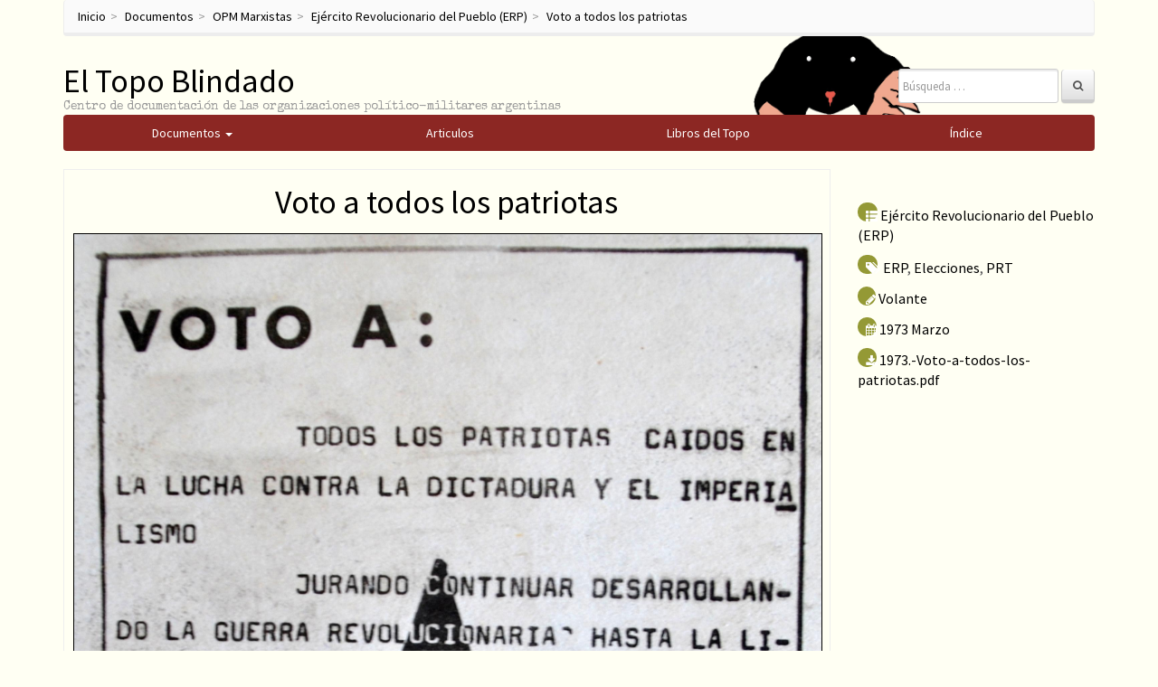

--- FILE ---
content_type: text/html; charset=UTF-8
request_url: https://eltopoblindado.com/opm-marxistas/ejercito-revolucionario-del-pueblo-erp/voto-a-todos-los-patriotas/
body_size: 9859
content:
<!DOCTYPE html> <!--[if lt IE 7]><html class="no-js lt-ie9 lt-ie8 lt-ie7" lang="es-ES"> <![endif]--> <!--[if IE 7]><html class="no-js lt-ie9 lt-ie8" lang="es-ES"> <![endif]--> <!--[if IE 8]><html class="no-js lt-ie9" lang="es-ES"> <![endif]--> <!--[if gt IE 8]><!--><html class="no-js" lang="es-ES"> <!--<![endif]--><head><meta charset="UTF-8"><meta http-equiv="X-UA-Compatible" content="IE=edge"><meta name="viewport" content="width=device-width, initial-scale=1"><link rel="profile" href="https://gmpg.org/xfn/11"><link rel="pingback" href="https://eltopoblindado.com/xmlrpc.php">  <script type="application/ld+json">{
		  "@context": "https://schema.org",
		  "@type": "WebSite",
		  "url": "https://www.eltopoblindado.com/",
		  "potentialAction": [{
		    "@type": "SearchAction",
		    "target": "https://eltopoblindado.com/documentos/?s={search_term_string}",
		    "query-input": "required name=search_term_string"
		  }]
		}</script> <link type="text/css" media="all" href="https://eltopoblindado.com/wp-content/cache/autoptimize/css/autoptimize_5621c81a29df8cfd6ecec50cfaf28ca7.css" rel="stylesheet" /><title>Voto a todos los patriotas | El Topo Blindado</title><link rel='dns-prefetch' href='//ajax.googleapis.com' /><link rel='dns-prefetch' href='//s.w.org' /><link rel="alternate" type="application/rss+xml" title="El Topo Blindado &raquo; Feed" href="https://eltopoblindado.com/feed/" /><link rel="alternate" type="application/rss+xml" title="El Topo Blindado &raquo; RSS de los comentarios" href="https://eltopoblindado.com/comments/feed/" /><link rel="alternate" type="application/rss+xml" title="El Topo Blindado &raquo; Voto a todos los patriotas RSS de los comentarios" href="https://eltopoblindado.com/opm-marxistas/ejercito-revolucionario-del-pueblo-erp/voto-a-todos-los-patriotas/feed/" /> <script type="9eeea9efcd16e951f3529946-text/javascript">window._wpemojiSettings = {"baseUrl":"https:\/\/s.w.org\/images\/core\/emoji\/2.3\/72x72\/","ext":".png","svgUrl":"https:\/\/s.w.org\/images\/core\/emoji\/2.3\/svg\/","svgExt":".svg","source":{"concatemoji":"https:\/\/eltopoblindado.com\/wp-includes\/js\/wp-emoji-release.min.js?ver=4.8"}};
			!function(a,b,c){function d(a){var b,c,d,e,f=String.fromCharCode;if(!k||!k.fillText)return!1;switch(k.clearRect(0,0,j.width,j.height),k.textBaseline="top",k.font="600 32px Arial",a){case"flag":return k.fillText(f(55356,56826,55356,56819),0,0),b=j.toDataURL(),k.clearRect(0,0,j.width,j.height),k.fillText(f(55356,56826,8203,55356,56819),0,0),c=j.toDataURL(),b===c&&(k.clearRect(0,0,j.width,j.height),k.fillText(f(55356,57332,56128,56423,56128,56418,56128,56421,56128,56430,56128,56423,56128,56447),0,0),b=j.toDataURL(),k.clearRect(0,0,j.width,j.height),k.fillText(f(55356,57332,8203,56128,56423,8203,56128,56418,8203,56128,56421,8203,56128,56430,8203,56128,56423,8203,56128,56447),0,0),c=j.toDataURL(),b!==c);case"emoji4":return k.fillText(f(55358,56794,8205,9794,65039),0,0),d=j.toDataURL(),k.clearRect(0,0,j.width,j.height),k.fillText(f(55358,56794,8203,9794,65039),0,0),e=j.toDataURL(),d!==e}return!1}function e(a){var c=b.createElement("script");c.src=a,c.defer=c.type="text/javascript",b.getElementsByTagName("head")[0].appendChild(c)}var f,g,h,i,j=b.createElement("canvas"),k=j.getContext&&j.getContext("2d");for(i=Array("flag","emoji4"),c.supports={everything:!0,everythingExceptFlag:!0},h=0;h<i.length;h++)c.supports[i[h]]=d(i[h]),c.supports.everything=c.supports.everything&&c.supports[i[h]],"flag"!==i[h]&&(c.supports.everythingExceptFlag=c.supports.everythingExceptFlag&&c.supports[i[h]]);c.supports.everythingExceptFlag=c.supports.everythingExceptFlag&&!c.supports.flag,c.DOMReady=!1,c.readyCallback=function(){c.DOMReady=!0},c.supports.everything||(g=function(){c.readyCallback()},b.addEventListener?(b.addEventListener("DOMContentLoaded",g,!1),a.addEventListener("load",g,!1)):(a.attachEvent("onload",g),b.attachEvent("onreadystatechange",function(){"complete"===b.readyState&&c.readyCallback()})),f=c.source||{},f.concatemoji?e(f.concatemoji):f.wpemoji&&f.twemoji&&(e(f.twemoji),e(f.wpemoji)))}(window,document,window._wpemojiSettings);</script> <!--[if lt IE 9]> <script type='text/javascript' src='https://eltopoblindado.com/wp-content/themes/topo/js/vendor/respond.min.js?ver=1.4.2'></script> <![endif]--> <!--[if lte IE 9]> <script type='text/javascript' src='https://eltopoblindado.com/wp-content/themes/topo/js/vendor/html5shiv.min.js?ver=3.7.3'></script> <![endif]--> <script type="9eeea9efcd16e951f3529946-text/javascript" src='https://eltopoblindado.com/wp-includes/js/jquery/jquery.js?ver=1.12.4'></script> <script type="9eeea9efcd16e951f3529946-text/javascript" src='https://ajax.googleapis.com/ajax/libs/jqueryui/1.9.2/jquery-ui.min.js?ver=1.9.2'></script> <link rel='https://api.w.org/' href='https://eltopoblindado.com/wp-json/' /><link rel="EditURI" type="application/rsd+xml" title="RSD" href="https://eltopoblindado.com/xmlrpc.php?rsd" /><link rel="wlwmanifest" type="application/wlwmanifest+xml" href="https://eltopoblindado.com/wp-includes/wlwmanifest.xml" /><link rel='prev' title='Chile: llegó la hora' href='https://eltopoblindado.com/opm-marxistas/ejercito-revolucionario-del-pueblo-erp/chile-llego-la-hora/' /><link rel='next' title='Carta del ERP a los legisladores' href='https://eltopoblindado.com/opm-marxistas/ejercito-revolucionario-del-pueblo-erp/carta-del-erp-a-los-legisladores/' /><meta name="generator" content="WordPress 4.8" /><link rel="canonical" href="https://eltopoblindado.com/opm-marxistas/ejercito-revolucionario-del-pueblo-erp/voto-a-todos-los-patriotas/" /><link rel='shortlink' href='https://eltopoblindado.com/?p=2808' /><link rel="alternate" type="application/json+oembed" href="https://eltopoblindado.com/wp-json/oembed/1.0/embed?url=https%3A%2F%2Feltopoblindado.com%2Fopm-marxistas%2Fejercito-revolucionario-del-pueblo-erp%2Fvoto-a-todos-los-patriotas%2F" /><link rel="alternate" type="text/xml+oembed" href="https://eltopoblindado.com/wp-json/oembed/1.0/embed?url=https%3A%2F%2Feltopoblindado.com%2Fopm-marxistas%2Fejercito-revolucionario-del-pueblo-erp%2Fvoto-a-todos-los-patriotas%2F&#038;format=xml" /> <script type="9eeea9efcd16e951f3529946-text/javascript">(function(url){
	if(/(?:Chrome\/26\.0\.1410\.63 Safari\/537\.31|WordfenceTestMonBot)/.test(navigator.userAgent)){ return; }
	var addEvent = function(evt, handler) {
		if (window.addEventListener) {
			document.addEventListener(evt, handler, false);
		} else if (window.attachEvent) {
			document.attachEvent('on' + evt, handler);
		}
	};
	var removeEvent = function(evt, handler) {
		if (window.removeEventListener) {
			document.removeEventListener(evt, handler, false);
		} else if (window.detachEvent) {
			document.detachEvent('on' + evt, handler);
		}
	};
	var evts = 'contextmenu dblclick drag dragend dragenter dragleave dragover dragstart drop keydown keypress keyup mousedown mousemove mouseout mouseover mouseup mousewheel scroll'.split(' ');
	var logHuman = function() {
		var wfscr = document.createElement('script');
		wfscr.type = 'text/javascript';
		wfscr.async = true;
		wfscr.src = url + '&r=' + Math.random();
		(document.getElementsByTagName('head')[0]||document.getElementsByTagName('body')[0]).appendChild(wfscr);
		for (var i = 0; i < evts.length; i++) {
			removeEvent(evts[i], logHuman);
		}
	};
	for (var i = 0; i < evts.length; i++) {
		addEvent(evts[i], logHuman);
	}
})('//eltopoblindado.com/?wordfence_logHuman=1&hid=30EBEB23CB59D188EFAD3AD8EA2B2B85');</script><script type="9eeea9efcd16e951f3529946-text/javascript">var annoMin =1930;var annoMax =1990;</script><link rel="icon" href="https://eltopoblindado.com/wp-content/uploads/2016/10/cropped-el-topo-32x32.png" sizes="32x32" /><link rel="icon" href="https://eltopoblindado.com/wp-content/uploads/2016/10/cropped-el-topo-192x192.png" sizes="192x192" /><link rel="apple-touch-icon-precomposed" href="https://eltopoblindado.com/wp-content/uploads/2016/10/cropped-el-topo-180x180.png" /><meta name="msapplication-TileImage" content="https://eltopoblindado.com/wp-content/uploads/2016/10/cropped-el-topo-270x270.png" />  <script type="9eeea9efcd16e951f3529946-text/javascript">(function(i,s,o,g,r,a,m){i['GoogleAnalyticsObject']=r;i[r]=i[r]||function(){
	(i[r].q=i[r].q||[]).push(arguments)},i[r].l=1*new Date();a=s.createElement(o),
	m=s.getElementsByTagName(o)[0];a.async=1;a.src=g;m.parentNode.insertBefore(a,m)
})(window,document,'script','https://www.google-analytics.com/analytics.js','ga');
  ga('create', 'UA-86737821-1', 'auto');
  ga('send', 'pageview');</script>  <script type="9eeea9efcd16e951f3529946-text/javascript" src="https://eltopoblindado.com/wp-content/cache/autoptimize/js/autoptimize_b5d70c4a2ae3ea348f90326c08356c0f.js"></script></head><body class="post-template-default single single-post postid-2808 single-format-standard"> <!--[if lt IE 8]><p class="ancient-browser-alert">You are using an <strong>outdated</strong> browser. Please <a href="http://browsehappy.com/" target="_blank">upgrade your browser</a>.</p> <![endif]--><div class="container page-container"><ul class="breadcrumb" typeof="BreadcrumbList"><li><a title="Ir a El Topo Blindado." href="https://eltopoblindado.com">Inicio</a></li><li><a title="Ir a Documentos." href="https://eltopoblindado.com/documentos/">Documentos</a></li><li><a title="Ir a OPM Marxistas." href="https://eltopoblindado.com/agrupaciones/opm-marxistas/">OPM Marxistas</a></li><li><a title="Ir a Ejército Revolucionario del Pueblo (ERP)." href="https://eltopoblindado.com/agrupaciones/opm-marxistas/ejercito-revolucionario-del-pueblo-erp/">Ejército Revolucionario del Pueblo (ERP)</a></li><li><a title="Ir a Voto a todos los patriotas." href="https://eltopoblindado.com/opm-marxistas/ejercito-revolucionario-del-pueblo-erp/voto-a-todos-los-patriotas/">Voto a todos los patriotas</a></li></ul><header role="banner"><div class="row row-with-vspace site-branding"><div class="col-xs-8 site-title"><h1 class="site-title-heading"> <a href="https://eltopoblindado.com/" title="El Topo Blindado" rel="home">El Topo Blindado</a></h1><div class="site-description"> <small> Centro de documentación de las organizaciones político-militares argentinas </small></div></div><div class="col-xs-4 page-header-top-right"><div class="sr-only"> <a href="#content" title="Skip to content">Skip to content</a></div><div class="pull-right"><div id="bootstrapbasic_search_widget-2" class="widget widget_bootstrapbasic_search_widget"><form class="navbar-form navbar-right" action="https://eltopoblindado.com/documentos/" role="search"><div class="form-group"><input type="text" name="s" class="form-control" placeholder="B&uacute;squeda &hellip;" value="" title="B&uacute;squeda de:"></div> <button type="submit" class="btn btn-default"><i class="fa fa-search" aria-hidden="true"></i></button></form></div></div><div class="clearfix"></div></div></div><div class="row main-navigation"><div class="col-md-12"><ul id="main_menu"> <a href="https://eltopoblindado.com/documentos/"><li id="mainMenuDocumentos" class="main_list">Documentos <span class="caret"></span><ul class="documentos_childs dropdown-menu"><li class="cat-item cat-item-812"><a href="https://eltopoblindado.com/agrupaciones/militares-policiales/" >Militares y policiales</a></li><li class="cat-item cat-item-1"><a href="https://eltopoblindado.com/agrupaciones/frentistas/" >OPM Frentistas</a><ul class='children'><li class="cat-item cat-item-4"><a href="https://eltopoblindado.com/agrupaciones/frentistas/comandos-populares-de-liberacion-cpl/" >Comandos Populares de Liberación</a></li><li class="cat-item cat-item-5"><a href="https://eltopoblindado.com/agrupaciones/frentistas/coordinadora-revolucionaria-argentina-cra/" >Coordinadora Revolucionaria Argentina (CRA)</a></li><li class="cat-item cat-item-6"><a href="https://eltopoblindado.com/agrupaciones/frentistas/ejercito-de-liberacion-nacional-eln/" >Ejercito de Liberación Nacional (ELN)</a></li><li class="cat-item cat-item-8"><a href="https://eltopoblindado.com/agrupaciones/frentistas/fuerzas-argentinas-de-liberacion-fal/" >Fuerzas Argentinas de Liberación (FAL)</a><ul class='children'><li class="cat-item cat-item-11"><a href="https://eltopoblindado.com/agrupaciones/frentistas/fuerzas-argentinas-de-liberacion-fal/che-fal/" >Che (FAL)</a></li><li class="cat-item cat-item-13"><a href="https://eltopoblindado.com/agrupaciones/frentistas/fuerzas-argentinas-de-liberacion-fal/inti-peredo-fal/" >Inti Peredo (FAL)</a></li><li class="cat-item cat-item-15"><a href="https://eltopoblindado.com/agrupaciones/frentistas/fuerzas-argentinas-de-liberacion-fal/brigada-masetti-fal/" >Brigada Masetti (FAL)</a></li><li class="cat-item cat-item-14"><a href="https://eltopoblindado.com/agrupaciones/frentistas/fuerzas-argentinas-de-liberacion-fal/america-en-armas-fal/" >América en Armas (FAL)</a></li><li class="cat-item cat-item-12"><a href="https://eltopoblindado.com/agrupaciones/frentistas/fuerzas-argentinas-de-liberacion-fal/22-de-agosto-fal/" >22 de Agosto (FAL)</a></li></ul></li><li class="cat-item cat-item-9"><a href="https://eltopoblindado.com/agrupaciones/frentistas/guerrilla-del-ejercito-libertador-gel/" >Guerrilla del Ejercito Libertador (GEL)</a></li></ul></li><li class="cat-item cat-item-16"><a href="https://eltopoblindado.com/agrupaciones/opm-marxistas/" >OPM Marxistas</a><ul class='children'><li class="cat-item cat-item-482"><a href="https://eltopoblindado.com/agrupaciones/opm-marxistas/otras-organizaciones/" >Otras organizaciones</a><ul class='children'><li class="cat-item cat-item-804"><a href="https://eltopoblindado.com/agrupaciones/opm-marxistas/otras-organizaciones/grupo-revolucionario-socialista/" >Grupo Revolucionario Socialista</a></li><li class="cat-item cat-item-805"><a href="https://eltopoblindado.com/agrupaciones/opm-marxistas/otras-organizaciones/grupo-marxista-revolucionario/" >Grupo Marxista Revolucionario</a></li><li class="cat-item cat-item-483"><a href="https://eltopoblindado.com/agrupaciones/opm-marxistas/otras-organizaciones/juventudantiimperialistarevolucionaria/" >Juventud Antiimperialista Revolucionaria</a></li><li class="cat-item cat-item-485"><a href="https://eltopoblindado.com/agrupaciones/opm-marxistas/otras-organizaciones/movimiento-revolucionario-8-de-octubre/" >Movimiento Revolucionario 8 de Octubre</a></li><li class="cat-item cat-item-486"><a href="https://eltopoblindado.com/agrupaciones/opm-marxistas/otras-organizaciones/tendencia-antiimperialista-revolucionaria/" >Tendencia Antiimperialista Revolucionaria</a></li><li class="cat-item cat-item-487"><a href="https://eltopoblindado.com/agrupaciones/opm-marxistas/otras-organizaciones/tendencia-estudiantil-antiimperialista/" >Tendencia Estudiantil Antiimperialista</a></li></ul></li><li class="cat-item cat-item-21"><a href="https://eltopoblindado.com/agrupaciones/opm-marxistas/baluarte/" >Baluarte</a></li><li class="cat-item cat-item-22"><a href="https://eltopoblindado.com/agrupaciones/opm-marxistas/comando-santiago-pampillon-csp/" >Comando Santiago Pampillón (CSP)</a></li><li class="cat-item cat-item-23"><a href="https://eltopoblindado.com/agrupaciones/opm-marxistas/ejercito-guerrillero-del-pueblo-egp/" >Ejército Guerrillero del Pueblo (EGP)</a></li><li class="cat-item cat-item-24"><a href="https://eltopoblindado.com/agrupaciones/opm-marxistas/ejercito-revolucionario-del-pueblo-erp/" >Ejército Revolucionario del Pueblo (ERP)</a></li><li class="cat-item cat-item-26"><a href="https://eltopoblindado.com/agrupaciones/opm-marxistas/ejercito-revolucionario-del-pueblo-22-de-agosto-erp-22/" >Ejército Revolucionario del Pueblo 22 de Agosto (ERP 22)</a></li><li class="cat-item cat-item-28"><a href="https://eltopoblindado.com/agrupaciones/opm-marxistas/fuerzas-armadas-de-la-revolucion-nacional-farn/" >Fuerzas Armadas de la Revolución Nacional (FARN)</a></li><li class="cat-item cat-item-27"><a href="https://eltopoblindado.com/agrupaciones/opm-marxistas/fuerzas-armas-revolucionarias-far/" >Fuerzas Armas Revolucionarias (FAR)</a></li><li class="cat-item cat-item-29"><a href="https://eltopoblindado.com/agrupaciones/opm-marxistas/grupo-obrero-revolucionario-gor/" >Grupo Obrero Revolucionario (GOR)</a></li><li class="cat-item cat-item-30"><a href="https://eltopoblindado.com/agrupaciones/opm-marxistas/junta-coordinadora-revolucionaria-jcr/" >Junta Coordinadora Revolucionaria (JCR)</a></li><li class="cat-item cat-item-31"><a href="https://eltopoblindado.com/agrupaciones/opm-marxistas/movimiento-revolucionario-argentina-mra/" >Movimiento Revolucionario Argentina (MRA)</a></li><li class="cat-item cat-item-32"><a href="https://eltopoblindado.com/agrupaciones/opm-marxistas/movimiento-todos-por-la-patria-mtp/" >Movimiento Todos por la Patria (MTP)</a></li><li class="cat-item cat-item-36"><a href="https://eltopoblindado.com/agrupaciones/opm-marxistas/organizacion-comunista-poder-obrero-ocpo/" >Organización Comunista Poder Obrero (OCPO)</a><ul class='children'><li class="cat-item cat-item-37"><a href="https://eltopoblindado.com/agrupaciones/opm-marxistas/organizacion-comunista-poder-obrero-ocpo/grupo-el-obrero/" >Grupo El Obrero</a></li><li class="cat-item cat-item-38"><a href="https://eltopoblindado.com/agrupaciones/opm-marxistas/organizacion-comunista-poder-obrero-ocpo/grupo-universitario-socialista-gus/" >Grupo Universitario Socialista (GUS)</a></li><li class="cat-item cat-item-39"><a href="https://eltopoblindado.com/agrupaciones/opm-marxistas/organizacion-comunista-poder-obrero-ocpo/movimiento-de-izquierda-revolucionario-mir/" >Movimiento de Izquierda Revolucionario (MIR)</a></li><li class="cat-item cat-item-365"><a href="https://eltopoblindado.com/agrupaciones/opm-marxistas/organizacion-comunista-poder-obrero-ocpo/organizacion-revolucionaria-comunista-el-obrero/" >Organización Revolucionaria Comunista El Obrero</a></li><li class="cat-item cat-item-368"><a href="https://eltopoblindado.com/agrupaciones/opm-marxistas/organizacion-comunista-poder-obrero-ocpo/ocpo-exilio/" >OCPO Exilio</a></li></ul></li><li class="cat-item cat-item-40"><a href="https://eltopoblindado.com/agrupaciones/opm-marxistas/partido-revolucionario-de-los-obreros-argentinos-proa/" >Partido Revolucionario de los Obreros Argentinos (PROA)</a></li><li class="cat-item cat-item-41"><a href="https://eltopoblindado.com/agrupaciones/opm-marxistas/partido-revolucionario-de-los-trabajadores-prt/" >Partido Revolucionario de los Trabajadores (PRT)</a><ul class='children'><li class="cat-item cat-item-677"><a href="https://eltopoblindado.com/agrupaciones/opm-marxistas/partido-revolucionario-de-los-trabajadores-prt/frip-palabra-obrera/" >FRIP-Palabra Obrera</a></li><li class="cat-item cat-item-129"><a href="https://eltopoblindado.com/agrupaciones/opm-marxistas/partido-revolucionario-de-los-trabajadores-prt/frip/" >FRIP</a></li><li class="cat-item cat-item-676"><a href="https://eltopoblindado.com/agrupaciones/opm-marxistas/partido-revolucionario-de-los-trabajadores-prt/prt-prensa-1965-1968/" >PRT Prensa 1965-1968</a></li><li class="cat-item cat-item-347"><a href="https://eltopoblindado.com/agrupaciones/opm-marxistas/partido-revolucionario-de-los-trabajadores-prt/prt-prensa-1968-1983/" >PRT Prensa 1968 &#8211; 1983</a></li><li class="cat-item cat-item-348"><a href="https://eltopoblindado.com/agrupaciones/opm-marxistas/partido-revolucionario-de-los-trabajadores-prt/prt-exilio/" >PRT Exilio</a></li><li class="cat-item cat-item-46"><a href="https://eltopoblindado.com/agrupaciones/opm-marxistas/partido-revolucionario-de-los-trabajadores-prt/frente-antiimperialista-por-el-socialismo-fas/" >Frente Antiimperialista por el Socialismo (FAS)</a></li><li class="cat-item cat-item-43"><a href="https://eltopoblindado.com/agrupaciones/opm-marxistas/partido-revolucionario-de-los-trabajadores-prt/prt-frente-estudiantil/" >PRT Frente Estudiantil</a></li><li class="cat-item cat-item-42"><a href="https://eltopoblindado.com/agrupaciones/opm-marxistas/partido-revolucionario-de-los-trabajadores-prt/prt-frente-fatrac/" >PRT Frente FATRAC</a></li><li class="cat-item cat-item-44"><a href="https://eltopoblindado.com/agrupaciones/opm-marxistas/partido-revolucionario-de-los-trabajadores-prt/prt-frente-sindical/" >PRT Frente Sindical</a></li><li class="cat-item cat-item-45"><a href="https://eltopoblindado.com/agrupaciones/opm-marxistas/partido-revolucionario-de-los-trabajadores-prt/juventud-guevarista-jg/" >Juventud Guevarista (JG)</a></li></ul></li><li class="cat-item cat-item-47"><a href="https://eltopoblindado.com/agrupaciones/opm-marxistas/partido-revolucionario-de-los-trabajadores-ejercito-revolucionario-del-pueblo-fraccion-roja-prt-fr/" >Partido Revolucionario de los Trabajadores Ejército Revolucionario del Pueblo Fracción Roja (PRT-FR)</a><ul class='children'><li class="cat-item cat-item-48"><a href="https://eltopoblindado.com/agrupaciones/opm-marxistas/partido-revolucionario-de-los-trabajadores-ejercito-revolucionario-del-pueblo-fraccion-roja-prt-fr/liga-comunista-revolucionaria-lcr-ex-fraccion-roja/" >Liga Comunista Revolucionaria (LCR ex Fracción Roja)</a></li></ul></li></ul></li><li class="cat-item cat-item-17"><a href="https://eltopoblindado.com/agrupaciones/opm-peronistas/" >OPM Peronistas</a><ul class='children'><li class="cat-item cat-item-636"><a href="https://eltopoblindado.com/agrupaciones/opm-peronistas/otras-organizaciones-peronistas/" >Otras Organizaciones Peronistas</a><ul class='children'><li class="cat-item cat-item-808"><a href="https://eltopoblindado.com/agrupaciones/opm-peronistas/otras-organizaciones-peronistas/movimiento-nacionalista-revolucionario-tacuara-otras-organizaciones-peronistas/" >Movimiento Nacionalista Revolucionario Tacuara</a></li><li class="cat-item cat-item-682"><a href="https://eltopoblindado.com/agrupaciones/opm-peronistas/otras-organizaciones-peronistas/juventud-peronista-lealtad/" >Juventud Peronista Lealtad</a></li><li class="cat-item cat-item-640"><a href="https://eltopoblindado.com/agrupaciones/opm-peronistas/otras-organizaciones-peronistas/juventud-universitaria-peronista-1955-1970/" >Juventud Universitaria Peronista 1955-1970</a></li><li class="cat-item cat-item-424"><a href="https://eltopoblindado.com/agrupaciones/opm-peronistas/otras-organizaciones-peronistas/juventud-universitaria-peronista-1970-1983/" >Juventud Universitaria Peronista 1970-1983</a></li><li class="cat-item cat-item-641"><a href="https://eltopoblindado.com/agrupaciones/opm-peronistas/otras-organizaciones-peronistas/juventudes-argentinas-para-la-emancipacion-nacional/" >Juventudes Argentinas para la Emancipación Nacional</a></li><li class="cat-item cat-item-425"><a href="https://eltopoblindado.com/agrupaciones/opm-peronistas/otras-organizaciones-peronistas/movimiento-villero-peronista/" >Movimiento Villero Peronista</a></li><li class="cat-item cat-item-639"><a href="https://eltopoblindado.com/agrupaciones/opm-peronistas/otras-organizaciones-peronistas/juventud-peronista-1955-1970/" >Juventud Peronista 1955-1970</a></li><li class="cat-item cat-item-423"><a href="https://eltopoblindado.com/agrupaciones/opm-peronistas/otras-organizaciones-peronistas/juventud-peronista-1970-1983/" >Juventud Peronista 1970-1983</a></li><li class="cat-item cat-item-809"><a href="https://eltopoblindado.com/agrupaciones/opm-peronistas/otras-organizaciones-peronistas/comandos-frentes-y-agrupaciones-varias/" >Comandos, Frentes y Agrupaciones diversas</a></li><li class="cat-item cat-item-806"><a href="https://eltopoblindado.com/agrupaciones/opm-peronistas/otras-organizaciones-peronistas/union-de-estudiantes-secundarios/" >Unión de Estudiantes Secundarios</a></li></ul></li><li class="cat-item cat-item-412"><a href="https://eltopoblindado.com/agrupaciones/opm-peronistas/accion-revolucionaria-peronista/" >Acción Revolucionaria Peronista</a></li><li class="cat-item cat-item-410"><a href="https://eltopoblindado.com/agrupaciones/opm-peronistas/uturuncos/" >Uturuncos</a></li><li class="cat-item cat-item-49"><a href="https://eltopoblindado.com/agrupaciones/opm-peronistas/columna-sabino-navarro-csn/" >Columna Sabino Navarro (CSN)</a></li><li class="cat-item cat-item-50"><a href="https://eltopoblindado.com/agrupaciones/opm-peronistas/descamisados/" >Descamisados</a></li><li class="cat-item cat-item-51"><a href="https://eltopoblindado.com/agrupaciones/opm-peronistas/destacamiento-de-ofensiva-peronista-dop/" >Destacamiento de Ofensiva Peronista (DOP)</a></li><li class="cat-item cat-item-53"><a href="https://eltopoblindado.com/agrupaciones/opm-peronistas/frente-revolucionario-peronista/" >Frente Revolucionario Peronista</a></li><li class="cat-item cat-item-52"><a href="https://eltopoblindado.com/agrupaciones/opm-peronistas/fuerzas-armadas-peronistas-fap/" >Fuerzas Armadas Peronistas (FAP)</a></li><li class="cat-item cat-item-54"><a href="https://eltopoblindado.com/agrupaciones/opm-peronistas/grupo-uturunco/" >Grupo Uturunco</a></li><li class="cat-item cat-item-55"><a href="https://eltopoblindado.com/agrupaciones/opm-peronistas/montoneros/" >Montoneros</a><ul class='children'><li class="cat-item cat-item-426"><a href="https://eltopoblindado.com/agrupaciones/opm-peronistas/montoneros/partido-autentico/" >Partido Auténtico</a></li><li class="cat-item cat-item-350"><a href="https://eltopoblindado.com/agrupaciones/opm-peronistas/montoneros/montoneros-exilio/" >Montoneros Exilio</a></li><li class="cat-item cat-item-349"><a href="https://eltopoblindado.com/agrupaciones/opm-peronistas/montoneros/montoneros-prensa/" >Montoneros Prensa</a></li></ul></li><li class="cat-item cat-item-57"><a href="https://eltopoblindado.com/agrupaciones/opm-peronistas/movimiento-revolucionario-17-de-octubre/" >Movimiento Revolucionario 17 de Octubre</a></li><li class="cat-item cat-item-56"><a href="https://eltopoblindado.com/agrupaciones/opm-peronistas/movimiento-revolucionario-peronista/" >Movimiento Revolucionario Peronista</a></li><li class="cat-item cat-item-59"><a href="https://eltopoblindado.com/agrupaciones/opm-peronistas/resistencia-peronista/" >Resistencia Peronista</a></li></ul></li><li class="cat-item cat-item-20"><a href="https://eltopoblindado.com/agrupaciones/movimiento-obrero/" >Movimiento Obrero</a><ul class='children'><li class="cat-item cat-item-61"><a href="https://eltopoblindado.com/agrupaciones/movimiento-obrero/juventud-trabajadora-peronista/" >Juventud Trabajadora Peronista</a></li><li class="cat-item cat-item-60"><a href="https://eltopoblindado.com/agrupaciones/movimiento-obrero/juventud-sindical-peronista/" >Juventud Sindical Peronista</a></li><li class="cat-item cat-item-87"><a href="https://eltopoblindado.com/agrupaciones/movimiento-obrero/movimiento-obrero-1955-1959/" >Movimiento Obrero 1955-1959</a></li><li class="cat-item cat-item-88"><a href="https://eltopoblindado.com/agrupaciones/movimiento-obrero/movimiento-obrero-1960-1970/" >Movimiento Obrero 1960-1970</a></li><li class="cat-item cat-item-62"><a href="https://eltopoblindado.com/agrupaciones/movimiento-obrero/cgt-de-los-argentinos/" >CGT de los Argentinos</a><ul class='children'><li class="cat-item cat-item-462"><a href="https://eltopoblindado.com/agrupaciones/movimiento-obrero/cgt-de-los-argentinos/prensa/" >Prensa</a></li></ul></li><li class="cat-item cat-item-85"><a href="https://eltopoblindado.com/agrupaciones/movimiento-obrero/clasismo/" >Clasismo</a><ul class='children'><li class="cat-item cat-item-747"><a href="https://eltopoblindado.com/agrupaciones/movimiento-obrero/clasismo/coordinadora-gremios-en-lucha/" >Coordinadora Gremios en Lucha</a></li><li class="cat-item cat-item-750"><a href="https://eltopoblindado.com/agrupaciones/movimiento-obrero/clasismo/smata/" >Smata</a></li><li class="cat-item cat-item-563"><a href="https://eltopoblindado.com/agrupaciones/movimiento-obrero/clasismo/electrum/" >Electrum</a></li><li class="cat-item cat-item-748"><a href="https://eltopoblindado.com/agrupaciones/movimiento-obrero/clasismo/avanzada-telefonica/" >Avanzada Telefónica</a></li><li class="cat-item cat-item-657"><a href="https://eltopoblindado.com/agrupaciones/movimiento-obrero/clasismo/villa-constitucion/" >Villa Constitución</a></li><li class="cat-item cat-item-751"><a href="https://eltopoblindado.com/agrupaciones/movimiento-obrero/clasismo/corriente-clasista-gor/" >Corriente Clasista / GOR</a></li><li class="cat-item cat-item-753"><a href="https://eltopoblindado.com/agrupaciones/movimiento-obrero/clasismo/agrupacion-14-de-enero-clasismo/" >Agrupación 14 de Enero</a></li><li class="cat-item cat-item-749"><a href="https://eltopoblindado.com/agrupaciones/movimiento-obrero/clasismo/sitrac-sitram/" >Sitrac-Sitram</a></li></ul></li><li class="cat-item cat-item-449"><a href="https://eltopoblindado.com/agrupaciones/movimiento-obrero/tosco/" >Tosco</a></li><li class="cat-item cat-item-63"><a href="https://eltopoblindado.com/agrupaciones/movimiento-obrero/sindicalismo-del-partido-comunista/" >Sindicalismo del Partido Comunista</a><ul class='children'><li class="cat-item cat-item-89"><a href="https://eltopoblindado.com/agrupaciones/movimiento-obrero/sindicalismo-del-partido-comunista/decada-1950/" >Década 1950</a></li><li class="cat-item cat-item-90"><a href="https://eltopoblindado.com/agrupaciones/movimiento-obrero/sindicalismo-del-partido-comunista/decada-1960/" >Década 1960</a></li><li class="cat-item cat-item-91"><a href="https://eltopoblindado.com/agrupaciones/movimiento-obrero/sindicalismo-del-partido-comunista/decada-1970/" >Década 1970</a></li></ul></li><li class="cat-item cat-item-86"><a href="https://eltopoblindado.com/agrupaciones/movimiento-obrero/peronismo-de-base/" >Peronismo de Base</a></li></ul></li><li class="cat-item cat-item-19"><a href="https://eltopoblindado.com/agrupaciones/nacionalismo-derecha/" >Nacionalismo / Derecha</a><ul class='children'><li class="cat-item cat-item-92"><a href="https://eltopoblindado.com/agrupaciones/nacionalismo-derecha/1900-1930/" >1900 &#8211; 1930</a></li><li class="cat-item cat-item-93"><a href="https://eltopoblindado.com/agrupaciones/nacionalismo-derecha/decada-1930/" >Década 1930</a><ul class='children'><li class="cat-item cat-item-94"><a href="https://eltopoblindado.com/agrupaciones/nacionalismo-derecha/decada-1930/agrupaciones-varias-1930/" >Agrupaciones varias</a></li></ul></li><li class="cat-item cat-item-95"><a href="https://eltopoblindado.com/agrupaciones/nacionalismo-derecha/decada-1940/" >Década 1940</a><ul class='children'><li class="cat-item cat-item-96"><a href="https://eltopoblindado.com/agrupaciones/nacionalismo-derecha/decada-1940/agrupaciones-varias-1940/" >Agrupaciones Varias</a></li></ul></li><li class="cat-item cat-item-97"><a href="https://eltopoblindado.com/agrupaciones/nacionalismo-derecha/decada-1950-nacionalismo-derecha/" >Década 1950</a><ul class='children'><li class="cat-item cat-item-98"><a href="https://eltopoblindado.com/agrupaciones/nacionalismo-derecha/decada-1950-nacionalismo-derecha/agrupaciones-varias-1950-nacionalismo-derecha/" >Agrupaciones Varias</a></li></ul></li><li class="cat-item cat-item-99"><a href="https://eltopoblindado.com/agrupaciones/nacionalismo-derecha/decada-1960-nacionalismo-derecha/" >Década 1960</a><ul class='children'><li class="cat-item cat-item-574"><a href="https://eltopoblindado.com/agrupaciones/nacionalismo-derecha/decada-1960-nacionalismo-derecha/movimiento-nueva-argentina/" >Movimiento Nueva Argentina</a></li><li class="cat-item cat-item-64"><a href="https://eltopoblindado.com/agrupaciones/nacionalismo-derecha/decada-1960-nacionalismo-derecha/union-nacionalista-de-estudiantes-secundarios/" >Unión Nacionalista de Estudiantes Secundarios (UNES)</a></li><li class="cat-item cat-item-70"><a href="https://eltopoblindado.com/agrupaciones/nacionalismo-derecha/decada-1960-nacionalismo-derecha/liga-por-los-derechos-del-hombre-no-judio/" >Liga por los Derechos del Hombre No Judío</a></li><li class="cat-item cat-item-69"><a href="https://eltopoblindado.com/agrupaciones/nacionalismo-derecha/decada-1960-nacionalismo-derecha/legion-nacionalista-contrarevolucionaria/" >Legión Nacionalista Contrarevolucionaria</a></li><li class="cat-item cat-item-66"><a href="https://eltopoblindado.com/agrupaciones/nacionalismo-derecha/decada-1960-nacionalismo-derecha/comando-nacionalista-tacuara/" >Comando Nacionalista Tacuara</a></li><li class="cat-item cat-item-103"><a href="https://eltopoblindado.com/agrupaciones/nacionalismo-derecha/decada-1960-nacionalismo-derecha/grnt/" >Guardia Restauradora Nacionalista T</a></li><li class="cat-item cat-item-100"><a href="https://eltopoblindado.com/agrupaciones/nacionalismo-derecha/decada-1960-nacionalismo-derecha/tacuara/" >Tacuara</a></li><li class="cat-item cat-item-802"><a href="https://eltopoblindado.com/agrupaciones/nacionalismo-derecha/decada-1960-nacionalismo-derecha/publicaciones-varias/" >Publicaciones Varias</a></li><li class="cat-item cat-item-679"><a href="https://eltopoblindado.com/agrupaciones/nacionalismo-derecha/decada-1960-nacionalismo-derecha/sindicato-de-estudiantes-de-la-universidad-catolica/" >Sindicato de Estudiantes de la Universidad Católica</a></li></ul></li><li class="cat-item cat-item-105"><a href="https://eltopoblindado.com/agrupaciones/nacionalismo-derecha/decada-1970-nacionalismo-derecha/" >Década 1970</a><ul class='children'><li class="cat-item cat-item-77"><a href="https://eltopoblindado.com/agrupaciones/nacionalismo-derecha/decada-1970-nacionalismo-derecha/tradicion-familia-y-propiedad/" >Tradición Familia y Propiedad</a></li><li class="cat-item cat-item-75"><a href="https://eltopoblindado.com/agrupaciones/nacionalismo-derecha/decada-1970-nacionalismo-derecha/movimiento-juventud-federal/" >Movimiento Juventud Federal</a></li><li class="cat-item cat-item-71"><a href="https://eltopoblindado.com/agrupaciones/nacionalismo-derecha/decada-1970-nacionalismo-derecha/movimiento-nacionalista-revolucionario-tacuara/" >Movimiento Nacionalista Revolucionario Tacuara</a></li><li class="cat-item cat-item-65"><a href="https://eltopoblindado.com/agrupaciones/nacionalismo-derecha/decada-1970-nacionalismo-derecha/alianza-libertadora-nacionalista/" >Alianza Libertadora Nacionalista</a></li><li class="cat-item cat-item-72"><a href="https://eltopoblindado.com/agrupaciones/nacionalismo-derecha/decada-1970-nacionalismo-derecha/agrupacion-17-de-octubre/" >Agrupación 17 de Octubre</a></li><li class="cat-item cat-item-74"><a href="https://eltopoblindado.com/agrupaciones/nacionalismo-derecha/decada-1970-nacionalismo-derecha/lopezrreguismo/" >Lopezrreguismo</a></li><li class="cat-item cat-item-73"><a href="https://eltopoblindado.com/agrupaciones/nacionalismo-derecha/decada-1970-nacionalismo-derecha/comando-de-organizacion/" >Comando de Organización</a></li><li class="cat-item cat-item-68"><a href="https://eltopoblindado.com/agrupaciones/nacionalismo-derecha/decada-1970-nacionalismo-derecha/guardia-restauradora-nacionalista-tacuara/" >Guardia Restauradora Nacionalista Tacuara</a></li><li class="cat-item cat-item-67"><a href="https://eltopoblindado.com/agrupaciones/nacionalismo-derecha/decada-1970-nacionalismo-derecha/federacion-argentina-de-entidades-democraticas-anticomunistas/" >Federación Argentina de Entidades Democráticas Anticomunistas</a></li></ul></li></ul></li><li class="cat-item cat-item-107"><a href="https://eltopoblindado.com/agrupaciones/exilio/" >Exilio</a><ul class='children'><li class="cat-item cat-item-767"><a href="https://eltopoblindado.com/agrupaciones/exilio/cristianos-argentinos-en-el-exilio/" >Cristianos Argentinos en el Exilio</a></li><li class="cat-item cat-item-108"><a href="https://eltopoblindado.com/agrupaciones/exilio/aida/" >AIDA</a></li><li class="cat-item cat-item-522"><a href="https://eltopoblindado.com/agrupaciones/exilio/testimonio-latinoamericano/" >Testimonio Latinoamericano</a></li><li class="cat-item cat-item-666"><a href="https://eltopoblindado.com/agrupaciones/exilio/centro-argentino-de-madrid/" >Centro Argentino de Madrid</a></li><li class="cat-item cat-item-510"><a href="https://eltopoblindado.com/agrupaciones/exilio/marp/" >MARP</a></li><li class="cat-item cat-item-109"><a href="https://eltopoblindado.com/agrupaciones/exilio/amnesty-international/" >Amnesty International</a></li><li class="cat-item cat-item-110"><a href="https://eltopoblindado.com/agrupaciones/exilio/cadhu/" >CADHU</a></li><li class="cat-item cat-item-111"><a href="https://eltopoblindado.com/agrupaciones/exilio/cais/" >CAIS</a></li><li class="cat-item cat-item-112"><a href="https://eltopoblindado.com/agrupaciones/exilio/ccrla-israel/" >CCRLA Israel</a></li><li class="cat-item cat-item-113"><a href="https://eltopoblindado.com/agrupaciones/exilio/cgt-en-la-resistencia/" >CGT en la Resistencia</a></li><li class="cat-item cat-item-114"><a href="https://eltopoblindado.com/agrupaciones/exilio/cosofam/" >COSOFAM</a></li><li class="cat-item cat-item-115"><a href="https://eltopoblindado.com/agrupaciones/exilio/cospa/" >COSPA</a></li><li class="cat-item cat-item-116"><a href="https://eltopoblindado.com/agrupaciones/exilio/denuncia/" >Denuncia</a></li><li class="cat-item cat-item-117"><a href="https://eltopoblindado.com/agrupaciones/exilio/grupo-de-trabajo-latinoamericano-liberacion/" >Grupo de Trabajo Latinoamericano Liberación</a></li><li class="cat-item cat-item-118"><a href="https://eltopoblindado.com/agrupaciones/exilio/gspa/" >GSPA</a></li><li class="cat-item cat-item-119"><a href="https://eltopoblindado.com/agrupaciones/exilio/gtae-madrid/" >GTAE Madrid</a></li><li class="cat-item cat-item-124"><a href="https://eltopoblindado.com/agrupaciones/exilio/miembros-iv-internacional-exiliados-suecia/" >Miembros IV Internacional exiliados Suecia</a></li><li class="cat-item cat-item-120"><a href="https://eltopoblindado.com/agrupaciones/exilio/movimiento-contra-mundial-1978/" >Movimiento Contra Mundial 1978</a></li><li class="cat-item cat-item-121"><a href="https://eltopoblindado.com/agrupaciones/exilio/movimiento-de-apoyo-resistencia-popular/" >Movimiento de Apoyo Resistencia Popular</a></li><li class="cat-item cat-item-122"><a href="https://eltopoblindado.com/agrupaciones/exilio/oficina-internacional-de-exiliados-del-radicalismo-argentino/" >Oficina Internacional de Exiliados del Radicalismo Argentino</a></li><li class="cat-item cat-item-126"><a href="https://eltopoblindado.com/agrupaciones/exilio/otras-agrupaciones-exilio/" >Otras Agrupaciones y Publicaciones</a></li><li class="cat-item cat-item-123"><a href="https://eltopoblindado.com/agrupaciones/exilio/sytras/" >SYTRAS</a></li><li class="cat-item cat-item-125"><a href="https://eltopoblindado.com/agrupaciones/exilio/tysare/" >TYSARE</a></li></ul></li><li class="cat-item cat-item-127"><a href="https://eltopoblindado.com/agrupaciones/publicaciones-afines/" >Publicaciones Afines</a><ul class='children'><li class="cat-item cat-item-371"><a href="https://eltopoblindado.com/agrupaciones/publicaciones-afines/posicion/" >Posición</a></li><li class="cat-item cat-item-387"><a href="https://eltopoblindado.com/agrupaciones/publicaciones-afines/rearme/" >Rearme</a></li><li class="cat-item cat-item-654"><a href="https://eltopoblindado.com/agrupaciones/publicaciones-afines/respuesta-de-la-clase-obrera-y-el-pueblo/" >Respuesta de la clase obrera y el pueblo</a></li><li class="cat-item cat-item-388"><a href="https://eltopoblindado.com/agrupaciones/publicaciones-afines/socialismo-nacional/" >Socialismo Nacional</a></li><li class="cat-item cat-item-389"><a href="https://eltopoblindado.com/agrupaciones/publicaciones-afines/soluciones/" >Soluciones</a></li><li class="cat-item cat-item-373"><a href="https://eltopoblindado.com/agrupaciones/publicaciones-afines/revista-de-la-liberacion/" >Revista de la Liberación</a></li><li class="cat-item cat-item-649"><a href="https://eltopoblindado.com/agrupaciones/publicaciones-afines/peronismo-y-socialismo/" >Peronismo y Socialismo</a></li><li class="cat-item cat-item-792"><a href="https://eltopoblindado.com/agrupaciones/publicaciones-afines/revolucion-1955-1960/" >Revolución (1955-1960)</a></li><li class="cat-item cat-item-516"><a href="https://eltopoblindado.com/agrupaciones/publicaciones-afines/revolucion-socialista-1974/" >Revolución Socialista (1974)</a></li><li class="cat-item cat-item-372"><a href="https://eltopoblindado.com/agrupaciones/publicaciones-afines/programa-1964-1965/" >Programa (1964-1965)</a></li><li class="cat-item cat-item-362"><a href="https://eltopoblindado.com/agrupaciones/publicaciones-afines/situacion/" >Situación</a></li><li class="cat-item cat-item-376"><a href="https://eltopoblindado.com/agrupaciones/publicaciones-afines/18-de-marzo/" >18 de Marzo</a></li><li class="cat-item cat-item-650"><a href="https://eltopoblindado.com/agrupaciones/publicaciones-afines/peronismo-y-liberacion/" >Peronismo y Liberación</a></li><li class="cat-item cat-item-353"><a href="https://eltopoblindado.com/agrupaciones/publicaciones-afines/companero/" >Compañero</a></li><li class="cat-item cat-item-381"><a href="https://eltopoblindado.com/agrupaciones/publicaciones-afines/diario-el-mundo/" >Diario El Mundo</a></li><li class="cat-item cat-item-356"><a href="https://eltopoblindado.com/agrupaciones/publicaciones-afines/de-frente/" >De Frente</a></li><li class="cat-item cat-item-380"><a href="https://eltopoblindado.com/agrupaciones/publicaciones-afines/cuba-revolucionaria/" >Cuba Revolucionaria</a></li><li class="cat-item cat-item-351"><a href="https://eltopoblindado.com/agrupaciones/publicaciones-afines/cristianismo-y-revolucion/" >Cristianismo y Revolución</a></li><li class="cat-item cat-item-379"><a href="https://eltopoblindado.com/agrupaciones/publicaciones-afines/con-todo/" >Con Todo</a></li><li class="cat-item cat-item-375"><a href="https://eltopoblindado.com/agrupaciones/publicaciones-afines/compromiso/" >Compromiso</a></li><li class="cat-item cat-item-715"><a href="https://eltopoblindado.com/agrupaciones/publicaciones-afines/columna-10/" >Columna 10</a></li><li class="cat-item cat-item-395"><a href="https://eltopoblindado.com/agrupaciones/publicaciones-afines/el-obrero/" >El Obrero</a></li><li class="cat-item cat-item-378"><a href="https://eltopoblindado.com/agrupaciones/publicaciones-afines/coincidencia-nacional/" >Coincidencia Nacional</a></li><li class="cat-item cat-item-680"><a href="https://eltopoblindado.com/agrupaciones/publicaciones-afines/cine-de-liberacion/" >Cine de Liberación. J.D.Perón. Actualización política y doctrinaria para la toma del poder</a></li><li class="cat-item cat-item-355"><a href="https://eltopoblindado.com/agrupaciones/publicaciones-afines/che-companero/" >Che Compañero</a></li><li class="cat-item cat-item-354"><a href="https://eltopoblindado.com/agrupaciones/publicaciones-afines/che/" >Che</a></li><li class="cat-item cat-item-768"><a href="https://eltopoblindado.com/agrupaciones/publicaciones-afines/asi/" >Así</a></li><li class="cat-item cat-item-377"><a href="https://eltopoblindado.com/agrupaciones/publicaciones-afines/antropologia-del-tercer-mundo/" >Antropología del Tercer Mundo</a></li><li class="cat-item cat-item-352"><a href="https://eltopoblindado.com/agrupaciones/publicaciones-afines/america-latina/" >América Latina</a></li><li class="cat-item cat-item-382"><a href="https://eltopoblindado.com/agrupaciones/publicaciones-afines/diario-noticias/" >Diario Noticias</a><ul class='children'><li class="cat-item cat-item-765"><a href="https://eltopoblindado.com/agrupaciones/publicaciones-afines/diario-noticias/noticias-1974/" >Noticias 1974</a></li><li class="cat-item cat-item-764"><a href="https://eltopoblindado.com/agrupaciones/publicaciones-afines/diario-noticias/noticias-1973/" >Noticias 1973</a></li></ul></li><li class="cat-item cat-item-769"><a href="https://eltopoblindado.com/agrupaciones/publicaciones-afines/en-ruta-hacia-el-socialismo/" >En Ruta hacia el Socialismo</a></li><li class="cat-item cat-item-518"><a href="https://eltopoblindado.com/agrupaciones/publicaciones-afines/patria-nueva/" >Patria Nueva</a></li><li class="cat-item cat-item-385"><a href="https://eltopoblindado.com/agrupaciones/publicaciones-afines/marcha/" >Marcha</a></li><li class="cat-item cat-item-361"><a href="https://eltopoblindado.com/agrupaciones/publicaciones-afines/pasado-y-presente/" >Pasado y Presente</a></li><li class="cat-item cat-item-760"><a href="https://eltopoblindado.com/agrupaciones/publicaciones-afines/octubre/" >Octubre</a></li><li class="cat-item cat-item-359"><a href="https://eltopoblindado.com/agrupaciones/publicaciones-afines/mundo-nacionalista/" >Mundo Nacionalista</a></li><li class="cat-item cat-item-386"><a href="https://eltopoblindado.com/agrupaciones/publicaciones-afines/monthy-review-selecciones-en-castellano/" >Monthy Review Selecciones en castellano</a></li><li class="cat-item cat-item-357"><a href="https://eltopoblindado.com/agrupaciones/publicaciones-afines/militancia/" >Militancia</a></li><li class="cat-item cat-item-384"><a href="https://eltopoblindado.com/agrupaciones/publicaciones-afines/luchar/" >Luchar</a></li><li class="cat-item cat-item-795"><a href="https://eltopoblindado.com/agrupaciones/publicaciones-afines/fichas-de-investigacion-economica-y-social/" >Fichas de investigación económica y social</a></li><li class="cat-item cat-item-358"><a href="https://eltopoblindado.com/agrupaciones/publicaciones-afines/la-union-americana/" >La Unión Americana</a></li><li class="cat-item cat-item-285"><a href="https://eltopoblindado.com/agrupaciones/publicaciones-afines/la-rosa-blindada/" >La Rosa Blindada</a></li><li class="cat-item cat-item-374"><a href="https://eltopoblindado.com/agrupaciones/publicaciones-afines/la-comuna/" >La Comuna</a></li><li class="cat-item cat-item-360"><a href="https://eltopoblindado.com/agrupaciones/publicaciones-afines/la-colmena/" >La Colmena</a></li><li class="cat-item cat-item-383"><a href="https://eltopoblindado.com/agrupaciones/publicaciones-afines/informe-sobre-trelew/" >Informe sobre Trelew</a></li><li class="cat-item cat-item-517"><a href="https://eltopoblindado.com/agrupaciones/publicaciones-afines/hombre-nuevo/" >Hombre Nuevo</a></li><li class="cat-item cat-item-797"><a href="https://eltopoblindado.com/agrupaciones/publicaciones-afines/hechos-e-ideas-1973-1974/" >Hechos e Ideas (1973-1974)</a></li><li class="cat-item cat-item-716"><a href="https://eltopoblindado.com/agrupaciones/publicaciones-afines/ya-es-tiempo-de-pueblo/" >Ya es tiempo de pueblo</a></li></ul></li></ul></li> </a> <a href="#"><li id="mainMenuArticulos" class="main_list">Articulos</li></a> <a href="https://eltopoblindado.com/libros-del-topo"><li id="mainMenuLibros" class="main_list">Libros del Topo</li></a> <a href="https://eltopoblindado.com/indice/"><li id="mainMenuIndice" class="main_list">&Iacute;ndice</li></a></ul></div></div></header><div id="content" class="row row-with-vspace site-content"><div class="col-md-3 col-md-push-9" id="sidebar-right"><div class="sidebar-single-container"><div class="sidebar-single-meta cat-links"> <span class="categories-icon glyphicon glyphicon-th-list" title="Posted in"></span> <a href="https://eltopoblindado.com/agrupaciones/opm-marxistas/ejercito-revolucionario-del-pueblo-erp/" rel="category tag">Ejército Revolucionario del Pueblo (ERP)</a></div><div class="sidebar-single-meta tags-links"> <span class="tags-icon glyphicon glyphicon-tags" title="Tagged"></span>&nbsp; <a href="https://eltopoblindado.com/documentos/?tags=erp" rel="tag">ERP</a>, <a href="https://eltopoblindado.com/documentos/?tags=elecciones" rel="tag">Elecciones</a>, <a href="https://eltopoblindado.com/documentos/?tags=prt" rel="tag">PRT</a></div><div class="sidebar-single-meta entry-meta-tipodocumento"><i class="fa fa-pencil" aria-hidden="true"></i> <a href="https://eltopoblindado.com/documentos/?tipo-documento=volante">Volante</a></div><div class="sidebar-single-meta entry-meta-fecha"><i class="fa fa-calendar" aria-hidden="true"></i> <a href="https://eltopoblindado.com/documentos/?rango=1973_1973">1973 Marzo</a></div><div class="sidebar-single-meta entry-meta-linksDoc"> <i class="fa fa-download" aria-hidden="true"></i><a target="_blank" href="https://eltopoblindado.com/wp-content/uploads/2017/02/1973.-Voto-a-todos-los-patriotas.pdf" download alt="" title=""> 1973.-Voto-a-todos-los-patriotas.pdf</a></div></div></div><div class="col-md-9 col-md-pull-3 content-area" id="main-column"><main id="main" class="site-main" role="main"><article id="post-2808" class="post-2808 post type-post status-publish format-standard has-post-thumbnail hentry category-ejercito-revolucionario-del-pueblo-erp tag-erp tag-elecciones tag-prt tipo_documento-volante"><header class="entry-header"><h1 class="entry-title"><a href="https://eltopoblindado.com/opm-marxistas/ejercito-revolucionario-del-pueblo-erp/voto-a-todos-los-patriotas/" rel="bookmark">Voto a todos los patriotas</a></h1></header><div class="entry-content"><div class="clearfix"></div><div id="myTabContent" class="tab-content"><div class="tab-pane fade active in" id="tabs-0"><a href="https://eltopoblindado.com/wp-content/uploads/2017/02/1973.-Voto-a-todos-los-patriotas.pdf" class="pdfemb-viewer" style="" data-width="max" data-height="max"  data-toolbar="top" data-toolbar-fixed="off">1973.-Voto-a-todos-los-patriotas<br/></a><br><br><a id="download" class="btn btn-lg btn-primary" href="https://eltopoblindado.com/wp-content/uploads/2017/02/1973.-Voto-a-todos-los-patriotas.pdf" download><i class="fa fa-download fa-2x pull-left"></i> Descargar (pdf)<br>1973. Voto a todos los patriotas</a></div></div></div><footer class="entry-meta"></footer></article></main></div></div></div><footer id="site-footer" role="contentinfo"><div class="menu-pie-de-pagina-container"><ul id="menu-pie-de-pagina" class="menu"><li id="menu-item-304" class="menu-item menu-item-type-post_type menu-item-object-page menu-item-304"><a href="https://eltopoblindado.com/quienes-somos/">Quiénes Somos</a></li><li id="menu-item-235" class="menu-item menu-item-type-post_type menu-item-object-page menu-item-235"><a href="https://eltopoblindado.com/como-colaborar/">Cómo colaborar</a></li><li id="menu-item-234" class="menu-item menu-item-type-post_type menu-item-object-page menu-item-234"><a href="https://eltopoblindado.com/sitios-recomendados/">Sitios Recomendados</a></li><li id="menu-item-237" class="menu-item menu-item-type-post_type menu-item-object-page menu-item-237"><a href="https://eltopoblindado.com/indice/">Índice</a></li></ul></div><div class="firmaWeb"><span>El Topo Blindado </span>2026</div></footer> <noscript><style>.lazyload{display:none;}</style></noscript><script data-noptimize="1" type="9eeea9efcd16e951f3529946-text/javascript">window.lazySizesConfig=window.lazySizesConfig||{};window.lazySizesConfig.loadMode=1;</script><script async data-noptimize="1" src='https://eltopoblindado.com/wp-content/plugins/autoptimize/classes/external/js/lazysizes.min.js' type="9eeea9efcd16e951f3529946-text/javascript"></script> <script type="9eeea9efcd16e951f3529946-text/javascript">var pdfemb_trans = {"worker_src":"https:\/\/eltopoblindado.com\/wp-content\/plugins\/pdf-embedder\/js\/pdfjs\/pdf.worker.min.js","cmap_url":"https:\/\/eltopoblindado.com\/wp-content\/plugins\/pdf-embedder\/js\/pdfjs\/cmaps\/","objectL10n":{"loading":"Cargando...","page":"P\u00e1gina","zoom":"Zoom","prev":"Pagina anterior","next":"P\u00e1gina siguiente","zoomin":"Acercarse","zoomout":"Alejarse","secure":"Seguro","download":"Descargar PDF","fullscreen":"Pantalla completa","domainerror":"Error: la direcci\u00f3n URL para el archivo PDF debe estar exactamente en el mismo dominio que la p\u00e1gina web actual.","clickhereinfo":"Haga clic aqu\u00ed para m\u00e1s informaci\u00f3n","widthheightinvalid":"Aanchura o altura de la p\u00e1gina del PDF no son v\u00e1lidos","viewinfullscreen":"Ver en pantalla completa"},"poweredby":"1"};</script> <script src="/cdn-cgi/scripts/7d0fa10a/cloudflare-static/rocket-loader.min.js" data-cf-settings="9eeea9efcd16e951f3529946-|49" defer></script></body></html>